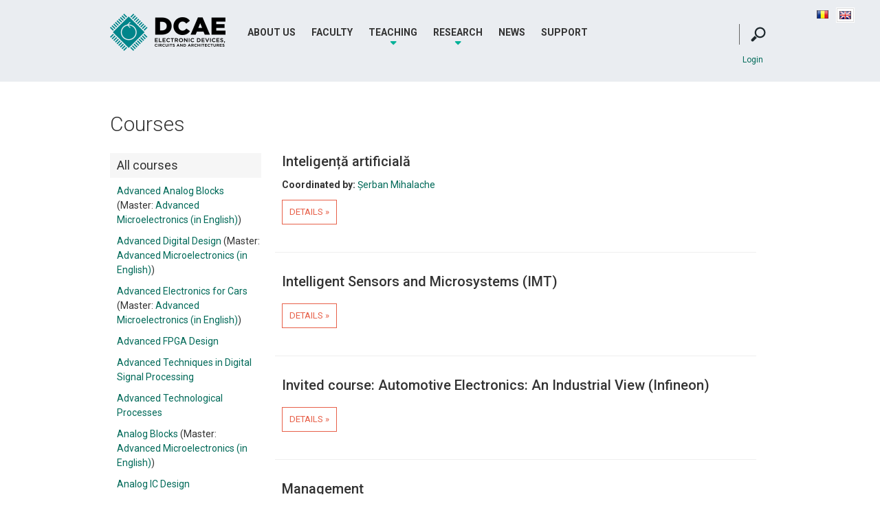

--- FILE ---
content_type: text/html; charset=utf-8
request_url: https://www.dcae.pub.ro/en/cursuri/?page=6
body_size: 5163
content:



<!DOCTYPE html>
<html dir="ltr" class="no-js" lang="en">
<!--[if lt IE 7]><html dir="ltr" class="no-js ie ie6 oldie" lang="en"><![endif]-->
<!--[if IE 7]><html dir="ltr" class="no-js ie ie7 oldie" lang="en"><![endif]-->
<!--[if IE 8]><html dir="ltr" class="no-js ie ie8 oldie" lang="en"><![endif]-->
<!--[if IE 9]><html dir="ltr" class="no-js ie" lang="en"><![endif]-->
	<head>
		<meta charset="utf-8">
		<meta http-equiv="X-UA-Compatible" content="IE=edge">
		
		<title>Courses | DCAE</title>
		<link rel="canonical" href="http://www.dcae.pub.ro/cursuri/">
		<meta name="robots" content="index, follow">

		<link rel="shortcut icon" href="https://www.dcae.pub.ro/favicon.ico">
		<!--[if lt IE 9]><script type="text/javascript" src="/static/js/ie.js"></script><![endif]-->
		<link href='https://fonts.googleapis.com/css?family=Roboto:400,300,300italic,400italic,500,500italic,700,700italic,900,900italic&subset=latin,latin-ext' rel='stylesheet' type='text/css'>
		<link rel="stylesheet" type="text/css" media="all" href="/static/css/s.css">
		<script src="//ajax.googleapis.com/ajax/libs/jquery/1.11.1/jquery.min.js"></script>
		<script type="text/javascript" src="/static/js/app.js"></script>
		<script type="text/javascript">
			var language = 'en';
			$(document).ready(function(){
				$('#language').find('a').each(function(){
					var ti = jQuery(this).attr('title');
					if (language == ti) {
							$('#language').find('a').removeClass('selected');
							$(this).addClass('selected');
						}
					$(this).on('click', function(e){
						e.preventDefault();
						$(this).removeClass('selected');
						$('#id_langform').find('#id_language').val(ti);
						$('body').find('#id_langform').submit();
						console.log('foo');
					});
				});
				var t = null;
			});
		</script>
		
		
	</head>
	<body class="courses">
		<div style="display: none;">
			<form id="id_langform" action="/en/i18n/setlang/" method="post">
				<div style='display:none'><input type='hidden' name='csrfmiddlewaretoken' value='GhxP5WmBJeZhNDBDYD6wZzJ0aFpJVnv1' /></div>
				<input name="next" type="hidden" value="/cursuri/">
				<input type="hidden" name="language" id="id_language">
			</form>
		</div>
		<div id="language">
			<a id="lang_ro" href="javascript:" title="ro" class="inlineblock flag ro selected"></a>
			<a id="lang_en" href="javascript:" title="en" class="inlineblock flag en"></a>
		</div>
		<header id="site_header">
			<div class="container clearfix">
				<a id="site_logo" href="/en/" class="ir" title="DCAE" style="background: url('/static/img/logo_en.png') no-repeat;">DCAE</a>
				
<nav id="site_menu" class="inlineblock">
	<ul id="menu">
		
			
				<li class="menuli inlineblock" id="menu_2">
					<a class="menua" href="http://www.dcae.pub.ro/despre/">About Us</a>
					
				</li>
			
		
			
				<li class="menuli inlineblock" id="menu_1">
					<a class="menua" href="http://www.dcae.pub.ro/membri/">Faculty</a>
					
				</li>
			
		
			
				<li class="menuli inlineblock" id="menu_9">
					<span class="menua">Teaching</span>
					
						<ul class="submenu">
							
								<li class="submenuli">
									<a class="submnenua" href="http://www.dcae.pub.ro/laboratoare/">Laboratories</a>
								</li>
							
								<li class="submenuli">
									<a class="submnenua" href="http://www.dcae.pub.ro/cursuri/">Courses</a>
								</li>
							
								<li class="submenuli">
									<a class="submnenua" href="http://www.dcae.pub.ro/master/">Master Programmes</a>
								</li>
							
								<li class="submenuli">
									<a class="submnenua" href="http://wiki.dcae.pub.ro/" rel="nofollow" target="_blank">Wikilabs</a>
								</li>
							
						</ul>
					
				</li>
			
		
			
				<li class="menuli inlineblock" id="menu_3">
					<span class="menua">Research</span>
					
						<ul class="submenu">
							
								<li class="submenuli">
									<a class="submnenua" href="http://www.dcae.pub.ro/proiecte/">Projects</a>
								</li>
							
								<li class="submenuli">
									<a class="submnenua" href="http://www.dcae.pub.ro/publicatii/">Publications</a>
								</li>
							
						</ul>
					
				</li>
			
		
			
		
			
		
			
		
			
		
			
				<li class="menuli inlineblock" id="menu_11">
					<a class="menua" href="http://www.dcae.pub.ro/anunturi/">News</a>
					
				</li>
			
		
			
		
			
		
			
				<li class="menuli inlineblock" id="menu_13">
					<a class="menua" href="http://suport.dcae.pub.ro/" target="_blank">Support</a>
					
				</li>
			
		
	</ul>
</nav>


				<div id="site_search">
					<div id="search">
						<form id="searchform" class="clearfix" method="get" action="/en/cautare/">
							<input name="q" id="id_search" class="left" size="40" placeholder="search">
							<input type="submit" id="search_submit" class="ir right" value="Search">
						</form>
					</div>
				</div>
			</div>
			<div class="container clearfix">
				<p id="userinfo" class="right">
					
						<a href="/en/membri/login/" class="darkgreen">Login</a>
					
				</p>
			</div>
		</header>
		
		<div class="page container clearfix">
			<h1 class="ga_title">Courses</h1>
			<div id="sidebar" class="left grid_4 alpha">
				<h3 id="sidebar_title" class="heading_bg">All courses</h3>
				
					<ul id="archives">
						
							<li class="archivesli">
								<a href="/cursuri/27/aab/">Advanced Analog Blocks</a> (Master: <a href="/master/1/am/">Advanced Microelectronics (in English)</a>)
							</li>
						
							<li class="archivesli">
								<a href="/cursuri/29/add/">Advanced Digital Design</a> (Master: <a href="/master/1/am/">Advanced Microelectronics (in English)</a>)
							</li>
						
							<li class="archivesli">
								<a href="/cursuri/87/aec/">Advanced Electronics for Cars</a> (Master: <a href="/master/1/am/">Advanced Microelectronics (in English)</a>)
							</li>
						
							<li class="archivesli">
								<a href="/cursuri/32/afpga/">Advanced FPGA Design</a>
							</li>
						
							<li class="archivesli">
								<a href="/cursuri/23/tapds/">Advanced Techniques in Digital Signal Processing</a>
							</li>
						
							<li class="archivesli">
								<a href="/cursuri/57/pta/">Advanced Technological Processes</a>
							</li>
						
							<li class="archivesli">
								<a href="/cursuri/28/ab/">Analog Blocks</a> (Master: <a href="/master/1/am/">Advanced Microelectronics (in English)</a>)
							</li>
						
							<li class="archivesli">
								<a href="/cursuri/54/pcia/">Analog IC Design</a>
							</li>
						
							<li class="archivesli">
								<a href="/cursuri/8/cia/">Analog Integrated Circuits</a>
							</li>
						
							<li class="archivesli">
								<a href="/cursuri/108/iaecv/">Artificial Intelligence Applied in Speech Forensics</a> (Master: <a href="/master/5/biosinf/">Multimedia Technologies in Biometrics and Information Security Applications (BIOSINF)</a>)
							</li>
						
							<li class="archivesli">
								<a href="/cursuri/112/iasi/">Artificial Intelligence for Embedded Systems</a> (Master: <a href="/master/5/biosinf/">Multimedia Technologies in Biometrics and Information Security Applications (BIOSINF)</a>)
							</li>
						
							<li class="archivesli">
								<a href="/cursuri/106/ia1scia/">Artificial Intelligence I: Classical Machine Learning Systems</a> (Master: <a href="/master/5/biosinf/">Multimedia Technologies in Biometrics and Information Security Applications (BIOSINF)</a>)
							</li>
						
							<li class="archivesli">
								<a href="/cursuri/107/ia2rnp/">Artificial Intelligence II: Deep Neural Networks</a> (Master: <a href="/master/5/biosinf/">Multimedia Technologies in Biometrics and Information Security Applications (BIOSINF)</a>)
							</li>
						
							<li class="archivesli">
								<a href="/cursuri/109/ia3tadsia/">Artificial Intelligence III: Advanced Techniques for Developing Machine Learning Systems</a> (Master: <a href="/master/5/biosinf/">Multimedia Technologies in Biometrics and Information Security Applications (BIOSINF)</a>)
							</li>
						
							<li class="archivesli">
								<a href="/cursuri/111/aeciav/">Audio-Video Forensics</a> (Master: <a href="/master/5/biosinf/">Multimedia Technologies in Biometrics and Information Security Applications (BIOSINF)</a>)
							</li>
						
							<li class="archivesli">
								<a href="/cursuri/33/aeiv/">Automotive Electronics: An Industrial View</a> (Master: <a href="/master/1/am/">Advanced Microelectronics (in English)</a>)
							</li>
						
							<li class="archivesli">
								<a href="/cursuri/84/as/">Automotive Sensors (Infineon)</a> (Master: <a href="/master/1/am/">Advanced Microelectronics (in English)</a>)
							</li>
						
							<li class="archivesli">
								<a href="/cursuri/7/cef/">Basic Electronic Circuits</a>
							</li>
						
							<li class="archivesli">
								<a href="/cursuri/91/bnbs/">Bazele nano-bio-științelor</a> (Master: <a href="/master/6/nbim/">Nano-Bio-Engineering and Environmental Management</a>)
							</li>
						
							<li class="archivesli">
								<a href="/cursuri/30/bionec/">Biodevices and Nano-Electronics of Cells</a>
							</li>
						
							<li class="archivesli">
								<a href="/cursuri/67/tbasvsb/">Biometric Technologies. Speech and Biological Signals Analysis</a> (Master: <a href="/master/5/biosinf/">Multimedia Technologies in Biometrics and Information Security Applications (BIOSINF)</a>)
							</li>
						
							<li class="archivesli">
								<a href="/cursuri/100/bs/">Biosenzori: de la sisteme compozitionale la aplicatii</a> (Master: <a href="/master/6/nbim/">Nano-Bio-Engineering and Environmental Management</a>)
							</li>
						
							<li class="archivesli">
								<a href="/cursuri/104/beibfet/">Biosenzori electronici integrati de tip Bio-FET</a> (Master: <a href="/master/6/nbim/">Nano-Bio-Engineering and Environmental Management</a>)
							</li>
						
							<li class="archivesli">
								<a href="/cursuri/35/cadicd/">CAD for Integrated Circuits Design</a> (Master: <a href="/master/1/am/">Advanced Microelectronics (in English)</a>)
							</li>
						
							<li class="archivesli">
								<a href="/cursuri/98/canbs/">Caracterizare avansata a nano-bio-structurilor si dispozitivelor aferente</a> (Master: <a href="/master/6/nbim/">Nano-Bio-Engineering and Environmental Management</a>)
							</li>
						
							<li class="archivesli">
								<a href="/cursuri/101/cset/">Celule solare si Electronica transparenta</a> (Master: <a href="/master/6/nbim/">Nano-Bio-Engineering and Environmental Management</a>)
							</li>
						
							<li class="archivesli">
								<a href="/cursuri/76/chwd/">Compilers for HW Designers</a> (Master: <a href="/master/2/aces/">Advanced Computing in Embedded Systems (in English)</a>)
							</li>
						
							<li class="archivesli">
								<a href="/cursuri/5/asc/">Computer Architecture</a>
							</li>
						
							<li class="archivesli">
								<a href="/cursuri/20/pclp1-curs/">Computer Programming</a>
							</li>
						
							<li class="archivesli">
								<a href="/cursuri/3/sda/">Data Structures and Algorithms</a>
							</li>
						
							<li class="archivesli">
								<a href="/cursuri/43/dtt/">Design for Testability and Testing</a>
							</li>
						
							<li class="archivesli">
								<a href="/cursuri/52/pccamsi/">Designing Circuits for Control and Power Microsystems and Smart Sensors</a>
							</li>
						
							<li class="archivesli">
								<a href="/cursuri/9/cid/">Digital Integrated Circuits</a>
							</li>
						
							<li class="archivesli">
								<a href="/cursuri/18/pds/">Digital Signal Processing</a>
							</li>
						
							<li class="archivesli">
								<a href="/cursuri/80/dsd_project/">Digital System Design: Project</a> (Master: <a href="/master/2/aces/">Advanced Computing in Embedded Systems (in English)</a>)
							</li>
						
							<li class="archivesli">
								<a href="/cursuri/40/dsd1/">Digital System Design Project1</a> (Master: <a href="/master/1/am/">Advanced Microelectronics (in English)</a>)
							</li>
						
							<li class="archivesli">
								<a href="/cursuri/41/dsd2/">Digital System Design Project2</a> (Master: <a href="/master/1/am/">Advanced Microelectronics (in English)</a>)
							</li>
						
							<li class="archivesli">
								<a href="/cursuri/93/detn/">Dispozitive electronice in tehnologii nanometrice</a> (Master: <a href="/master/6/nbim/">Nano-Bio-Engineering and Environmental Management</a>)
							</li>
						
							<li class="archivesli">
								<a href="/cursuri/75/dc/">Distributed and High Performance Computing</a> (Master: <a href="/master/2/aces/">Advanced Computing in Embedded Systems (in English)</a>)
							</li>
						
							<li class="archivesli">
								<a href="/cursuri/97/eo/">Electronica Organica</a> (Master: <a href="/master/6/nbim/">Nano-Bio-Engineering and Environmental Management</a>)
							</li>
						
							<li class="archivesli">
								<a href="/cursuri/95/esev/">Electronică sustenabila - electronica verde</a> (Master: <a href="/master/6/nbim/">Nano-Bio-Engineering and Environmental Management</a>)
							</li>
						
							<li class="archivesli">
								<a href="/cursuri/79/de/">Electronic Devices</a>
							</li>
						
							<li class="archivesli">
								<a href="/cursuri/36/ce_aero/">Electronics Circuits</a>
							</li>
						
							<li class="archivesli">
								<a href="/cursuri/82/mec/">Forensic Expertise Methodology</a> (Master: <a href="/master/5/biosinf/">Multimedia Technologies in Biometrics and Information Security Applications (BIOSINF)</a>)
							</li>
						
							<li class="archivesli">
								<a href="/cursuri/44/elf/">Functional Electronics</a> (Master: <a href="/master/3/ms/">Microsystems</a>)
							</li>
						
							<li class="archivesli">
								<a href="/cursuri/90/fds/">Functions of Semiconductor Devices</a> (Master: <a href="/master/4/mn/">Microelectronics and Nanoelectronics</a>)
							</li>
						
							<li class="archivesli">
								<a href="/cursuri/105/fundamentals-quantum-computing/">Fundamentals of Quantum Computing</a> (Master: <a href="/master/2/aces/">Advanced Computing in Embedded Systems (in English)</a>)
							</li>
						
							<li class="archivesli">
								<a href="/cursuri/99/ibm/">Instrumentatie bio-medicala</a> (Master: <a href="/master/6/nbim/">Nano-Bio-Engineering and Environmental Management</a>)
							</li>
						
							<li class="archivesli">
								<a href="/cursuri/10/cijtmp/">Integrated Low Voltage and Low Power Circuits </a>
							</li>
						
							<li class="archivesli">
								<a href="/cursuri/46/irprj/">Integrating Research Project</a> (Master: <a href="/master/1/am/">Advanced Microelectronics (in English)</a>)
							</li>
						
							<li class="archivesli">
								<a href="/cursuri/113/ia/">Inteligență artificială</a>
							</li>
						
							<li class="archivesli">
								<a href="/cursuri/63/senzi/">Intelligent Sensors and Microsystems (IMT)</a>
							</li>
						
							<li class="archivesli">
								<a href="/cursuri/31/aeaiv/">Invited course: Automotive Electronics: An Industrial View (Infineon)</a>
							</li>
						
							<li class="archivesli">
								<a href="/cursuri/14/manag/">Management</a>
							</li>
						
							<li class="archivesli">
								<a href="/cursuri/88/mmp/">Management of Microelectronics Projects</a> (Master: <a href="/master/1/am/">Advanced Microelectronics (in English)</a>)
							</li>
						
							<li class="archivesli">
								<a href="/cursuri/103/mrd/">Managementul reciclarii deseurilor</a> (Master: <a href="/master/6/nbim/">Nano-Bio-Engineering and Environmental Management</a>)
							</li>
						
							<li class="archivesli">
								<a href="/cursuri/48/mec/">Methodology Forensic Expertise</a>
							</li>
						
							<li class="archivesli">
								<a href="/cursuri/38/cmn_cmos/">Micro and Nano CMOS Circuits and BiCMOS for Microsystems</a>
							</li>
						
							<li class="archivesli">
								<a href="/cursuri/51/mnam/">Micro and Nanotechnology Applied to Medicine</a>
							</li>
						
							<li class="archivesli">
								<a href="/cursuri/15/microc/">Microcontrollers</a>
							</li>
						
							<li class="archivesli">
								<a href="/cursuri/50/mes/">Microcontrollers and Embedded Systems</a> (Master: <a href="/master/1/am/">Advanced Microelectronics (in English)</a>)
							</li>
						
							<li class="archivesli">
								<a href="/cursuri/74/mes_aces/">Microcontrollers and Embedded Systems</a> (Master: <a href="/master/2/aces/">Advanced Computing in Embedded Systems (in English)</a>)
							</li>
						
							<li class="archivesli">
								<a href="/cursuri/25/tmicro/">Microelectronic Technologies</a>
							</li>
						
							<li class="archivesli">
								<a href="/cursuri/37/cmmns/">Microphysical Characterization of Micro- and Nanostructures (IMT)</a>
							</li>
						
							<li class="archivesli">
								<a href="/cursuri/4/amp/">Microprocessor Architecture</a>
							</li>
						
							<li class="archivesli">
								<a href="/cursuri/16/microsz/">Microsensors</a>
							</li>
						
							<li class="archivesli">
								<a href="/cursuri/94/mnpemo/">Micro- si nanomateriale cu proprietati electrice, magnetice si optice</a> (Master: <a href="/master/6/nbim/">Nano-Bio-Engineering and Environmental Management</a>)
							</li>
						
							<li class="archivesli">
								<a href="/cursuri/66/strm/">Microsystems Structure</a>
							</li>
						
							<li class="archivesli">
								<a href="/cursuri/47/mcemi/">Modeling and Experimental Characterization of Integrated Microstructures</a>
							</li>
						
							<li class="archivesli">
								<a href="/cursuri/49/msdptm/">Modeling and Simulation of Devices and Processes for Microsystems</a>
							</li>
						
							<li class="archivesli">
								<a href="/cursuri/78/mcma/">Modeling of active microelectronic devices</a>
							</li>
						
							<li class="archivesli">
								<a href="/cursuri/39/dnano/">Nanoelectronics Devices</a>
							</li>
						
							<li class="archivesli">
								<a href="/cursuri/2/pclp2-curs/">Object Oriented Programming</a>
							</li>
						
							<li class="archivesli">
								<a href="/cursuri/70/os/">Operating Systems</a> (Master: <a href="/master/2/aces/">Advanced Computing in Embedded Systems (in English)</a>)
							</li>
						
							<li class="archivesli">
								<a href="/cursuri/71/parcomp/">Parallel Computing</a> (Master: <a href="/master/2/aces/">Advanced Computing in Embedded Systems (in English)</a>)
							</li>
						
							<li class="archivesli">
								<a href="/cursuri/72/pao/">Performance Analysis and Optimization</a> (Master: <a href="/master/2/aces/">Advanced Computing in Embedded Systems (in English)</a>)
							</li>
						
							<li class="archivesli">
								<a href="/cursuri/85/pec/">Power Electronic Circuits</a> (Master: <a href="/master/1/am/">Advanced Microelectronics (in English)</a>)
							</li>
						
							<li class="archivesli">
								<a href="/cursuri/11/dsp/">Power Semiconductor Devices</a>
							</li>
						
							<li class="archivesli">
								<a href="/cursuri/42/dspms/">Power Semiconductors Devices, for Microsystems</a>
							</li>
						
							<li class="archivesli">
								<a href="/cursuri/69/rcomp/">Reconfigurable Computing</a> (Master: <a href="/master/2/aces/">Advanced Computing in Embedded Systems (in English)</a>)
							</li>
						
							<li class="archivesli">
								<a href="/cursuri/83/reasearch_s1_am/">Research Activity and Practical Work S1</a> (Master: <a href="/master/1/am/">Advanced Microelectronics (in English)</a>)
							</li>
						
							<li class="archivesli">
								<a href="/cursuri/86/research_s2_am/">Research Activity and Practical Work S2</a> (Master: <a href="/master/1/am/">Advanced Microelectronics (in English)</a>)
							</li>
						
							<li class="archivesli">
								<a href="/cursuri/89/research_s3_am/">Research Activity and Practical Work S3</a> (Master: <a href="/master/1/am/">Advanced Microelectronics (in English)</a>)
							</li>
						
							<li class="archivesli">
								<a href="/cursuri/58/rficd/">RF IC Design</a> (Master: <a href="/master/1/am/">Advanced Microelectronics (in English)</a>)
							</li>
						
							<li class="archivesli">
								<a href="/cursuri/59/rfmems/">RF Micro Electromechanical Systems</a>
							</li>
						
							<li class="archivesli">
								<a href="/cursuri/110/src/">Security in Computer Networks</a> (Master: <a href="/master/5/biosinf/">Multimedia Technologies in Biometrics and Information Security Applications (BIOSINF)</a>)
							</li>
						
							<li class="archivesli">
								<a href="/cursuri/96/sioe/">Semiconductori si izolatori organici pentru electronica</a> (Master: <a href="/master/6/nbim/">Nano-Bio-Engineering and Environmental Management</a>)
							</li>
						
							<li class="archivesli">
								<a href="/cursuri/21/sccs/">Sensors and Signal Conditioning Circuits</a>
							</li>
						
							<li class="archivesli">
								<a href="/cursuri/60/scbn/">Simulation and Characterization of Biosystems and Nanosystems</a>
							</li>
						
							<li class="archivesli">
								<a href="/cursuri/62/sdpemi/">Simulation Devices and Electronic Processes in Integrated Microsystems </a>
							</li>
						
							<li class="archivesli">
								<a href="/cursuri/73/sdpt/">Software Development Process and Testing</a> (Master: <a href="/master/2/aces/">Advanced Computing in Embedded Systems (in English)</a>)
							</li>
						
							<li class="archivesli">
								<a href="/cursuri/12/ism/">Software Tools for Microelectronics</a>
							</li>
						
							<li class="archivesli">
								<a href="/cursuri/34/aspd/">Special Topics in Analog and Smart Power Design (Infineon)</a>
							</li>
						
							<li class="archivesli">
								<a href="/cursuri/17/mspice/">SPICE Models of Electronic Components</a>
							</li>
						
							<li class="archivesli">
								<a href="/cursuri/92/smnbe/">Știința materialelor și nanomaterialelor / Bazele electronicii</a> (Master: <a href="/master/6/nbim/">Nano-Bio-Engineering and Environmental Management</a>)
							</li>
						
							<li class="archivesli">
								<a href="/cursuri/6/btm/">Technological Bases of Microelectronics</a>
							</li>
						
							<li class="archivesli">
								<a href="/cursuri/102/tfs/">Tehnici de functionalizare a suprafetelor</a> (Master: <a href="/master/6/nbim/">Nano-Bio-Engineering and Environmental Management</a>)
							</li>
						
							<li class="archivesli">
								<a href="/cursuri/24/tdsci/">Testing Semiconductor Devices and Integrated Circuits</a>
							</li>
						
							<li class="archivesli">
								<a href="/cursuri/65/stestm/">Test Systems in Microelectronics</a>
							</li>
						
							<li class="archivesli">
								<a href="/cursuri/13/ivse/">Virtual Instrumentation for Electronics</a>
							</li>
						
							<li class="archivesli">
								<a href="/cursuri/26/tpsvlsi/">VLSI Design Techniques</a>
							</li>
						
							<li class="archivesli">
								<a href="/cursuri/45/icvsi/">Voice Communication Interfaces with Intelligent Systems</a> (Master: <a href="/master/5/biosinf/">Multimedia Technologies in Biometrics and Information Security Applications (BIOSINF)</a>)
							</li>
						
							<li class="archivesli">
								<a href="/cursuri/77/wsnit/">Wireless Sensor Networks and the Internet of Things</a> (Master: <a href="/master/2/aces/">Advanced Computing in Embedded Systems (in English)</a>)
							</li>
						
					</ul>
				
			</div>
			<div id="main" class="right grid_12 omega">
				
					
					<div id="announcement_list">
						
							<article class="article_listing clearfix">
								<div class="al_text_no_img">
									<h2 class="al_title"><a href="/cursuri/113/ia/">Inteligență artificială</a></h2>
									<section class="al_summary">
										
										
											<p><b>Coordinated by: </b><a href="/membri/55/mihalache_serban/" class="darkgreen">Șerban Mihalache</a></p>
										
										
										
										<p><a class="als_details salmon" href="/cursuri/113/ia/">Details &raquo;</a></p>
									</section>
								</div>
							</article>
						
							<article class="article_listing clearfix">
								<div class="al_text_no_img">
									<h2 class="al_title"><a href="/cursuri/63/senzi/">Intelligent Sensors and Microsystems (IMT)</a></h2>
									<section class="al_summary">
										
										
										
										
										<p><a class="als_details salmon" href="/cursuri/63/senzi/">Details &raquo;</a></p>
									</section>
								</div>
							</article>
						
							<article class="article_listing clearfix">
								<div class="al_text_no_img">
									<h2 class="al_title"><a href="/cursuri/31/aeaiv/">Invited course: Automotive Electronics: An Industrial View (Infineon)</a></h2>
									<section class="al_summary">
										
										
										
										
										<p><a class="als_details salmon" href="/cursuri/31/aeaiv/">Details &raquo;</a></p>
									</section>
								</div>
							</article>
						
							<article class="article_listing clearfix">
								<div class="al_text_no_img">
									<h2 class="al_title"><a href="/cursuri/14/manag/">Management</a></h2>
									<section class="al_summary">
										
										
											<p><b>Coordinated by: </b></p>
										
										
										
										<p><a class="als_details salmon" href="/cursuri/14/manag/">Details &raquo;</a></p>
									</section>
								</div>
							</article>
						
							<article class="article_listing clearfix">
								<div class="al_text_no_img">
									<h2 class="al_title"><a href="/cursuri/88/mmp/">Management of Microelectronics Projects</a></h2>
									<section class="al_summary">
										<p><b>Master: </b><a href="/master/1/am/" class="darkgreen">Advanced Microelectronics (in English)</a></p>
										
										
										
										<p><a class="als_details salmon" href="/cursuri/88/mmp/">Details &raquo;</a></p>
									</section>
								</div>
							</article>
						
							<article class="article_listing clearfix">
								<div class="al_text_no_img">
									<h2 class="al_title"><a href="/cursuri/103/mrd/">Managementul reciclarii deseurilor</a></h2>
									<section class="al_summary">
										<p><b>Master: </b><a href="/master/6/nbim/" class="darkgreen">Nano-Bio-Engineering and Environmental Management</a></p>
										
										
										
										<p><a class="als_details salmon" href="/cursuri/103/mrd/">Details &raquo;</a></p>
									</section>
								</div>
							</article>
						
							<article class="article_listing clearfix">
								<div class="al_text_no_img">
									<h2 class="al_title"><a href="/cursuri/48/mec/">Methodology Forensic Expertise</a></h2>
									<section class="al_summary">
										
										
										
										
										<p><a class="als_details salmon" href="/cursuri/48/mec/">Details &raquo;</a></p>
									</section>
								</div>
							</article>
						
							<article class="article_listing clearfix">
								<div class="al_text_no_img">
									<h2 class="al_title"><a href="/cursuri/38/cmn_cmos/">Micro and Nano CMOS Circuits and BiCMOS for Microsystems</a></h2>
									<section class="al_summary">
										
										
											<p><b>Coordinated by: </b><a href="/membri/20/brezeanu_gheorghe/" class="darkgreen">Gheorghe Brezeanu</a></p>
										
										
										
										<p><a class="als_details salmon" href="/cursuri/38/cmn_cmos/">Details &raquo;</a></p>
									</section>
								</div>
							</article>
						
							<article class="article_listing clearfix">
								<div class="al_text_no_img">
									<h2 class="al_title"><a href="/cursuri/51/mnam/">Micro and Nanotechnology Applied to Medicine</a></h2>
									<section class="al_summary">
										
										
										
										
										<p><a class="als_details salmon" href="/cursuri/51/mnam/">Details &raquo;</a></p>
									</section>
								</div>
							</article>
						
							<article class="article_listing clearfix">
								<div class="al_text_no_img">
									<h2 class="al_title"><a href="/cursuri/15/microc/">Microcontrollers</a></h2>
									<section class="al_summary">
										
										
											<p><b>Coordinated by: </b><a href="/membri/9/burileanu_corneliu/" class="darkgreen">Corneliu Burileanu</a>, <a href="/membri/25/cucu_horia/" class="darkgreen">Horia Cucu</a></p>
										
										
										<p><a href="http://speed.pub.ro/academic/microcontrollers" class="salmon">Course materials</a></p>
										<p><a class="als_details salmon" href="/cursuri/15/microc/">Details &raquo;</a></p>
									</section>
								</div>
							</article>
						
					</div>
					
			<p id="pagination">
	
				<a class="salmon" href="?page=5">«</a>
	
	
		
			
				<a class="salmon" href="?page=1">1</a>
			
		
	
		
			
				<a class="salmon" href="?page=2">2</a>
			
		
	
		
			
				<a class="salmon" href="?page=3">3</a>
			
		
	
		
			
				<a class="salmon" href="?page=4">4</a>
			
		
	
		
			
				<a class="salmon" href="?page=5">5</a>
			
		
	
		
			
				<span>6</span>
			
		
	
		
			
				<a class="salmon" href="?page=7">7</a>
			
		
	
		
			
				<a class="salmon" href="?page=8">8</a>
			
		
	
		
			
				<a class="salmon" href="?page=9">9</a>
			
		
	
		
			
				<a class="salmon" href="?page=10">10</a>
			
		
	
		
			
				<a class="salmon" href="?page=11">11</a>
			
		
	
	
				<a class="salmon" href="?page=7">»</a>
	
			</p>


				
			</div>
		</div>

		<footer id="site_footer">
			<div class="container clearfix">
				<p id="footer_links" style="background: url('/static/img/polielectro_en.png') no-repeat;">
					<a href="http://www.upb.ro/" id="pub_link" class="ir inlineblock" target="_blank">Universitatea Politehnica Bucuresti</a>
					<a href="http://www.electronica.pub.ro/" id="electro_link" class="ir inlineblock" target="_blank">Facultatea de Electronica, Telecomunicatii si Tehnologia Informatiei</a>
					<a href="/en/" id="dcae_link" class="ir inlineblock" style="background: url('/static/img/dcae_en.png') no-repeat;">Dispozitive, Circuite si Arhitecturi Electonice</a>
				</p>
				<p id="credits">&copy; 2014. All rights reserved, DCAE Department - Faculty of Electronics, Telecommunications and Information Technology - University "Politehnica" of Bucharest</p>
			</div>
		</footer>
		
		
	</body>
</html>


--- FILE ---
content_type: text/css
request_url: https://www.dcae.pub.ro/static/css/s.css
body_size: 4414
content:
/*
 * ============================================================================
 * 1. Reset & Tags
 * ============================================================================
 * */
html, body, div, header, nav, main, footer, article, section, aside, table,
caption, colgroup, col, tbody, thead, tfoot, tr, td, th, form, fieldset,
legend, label, input, button, select, datalist, optgroup, option, textarea,
keygen, output, progress, meter, h1, h2, h3, h4, h5, h6, pre, blockquote, p,
ol, ul, li, dl, dt, dd, noscript, address, figure, figcaption, details,
summary, menuitem, menu, a, em, strong, small, s, cite, q, dfn, abbr, time,
code, var, samp, kbd, sub, sup, i, b, u, mark, ruby, rt, rp, bdi, bdo, span,
hr, br, wbr, ins, del, img, iframe, embed, object, video, audio, track, canvas,
map, area, svg, math {
	margin: 0;
	padding: 0;
	border: 0;
	font-size: 100%;
	*font-size: 100%;
	font: inherit;
	vertical-align: baseline;
	word-wrap: break-word;
	background: transparent;
	color: inherit;
	outline: 0;
	-moz-transition: all 0s ease-out;
	-webkit-transition: all 0s ease-out;
	-o-transition: all 0s ease-out;
	transition: all 0s ease-out;
}

html {
	min-height: 100%;
	font-family: sans-serif;
	-webkit-text-size-adjust: 100%;
	-ms-text-size-adjust: 100%;
	background: #fff;
	color: #333;
}

section, nav, article, aside, header, footer, main, figure, figcaption,
details, menu {
	display: block;
}

canvas, embed, audio, video, progress {
	display: inline-block;
	*display: inline;
	*zoom: 1;
}

input, button, label, select, optgroup, option, img {
	vertical-align: middle;
}

ol, ul {
	list-style: none;
}

blockquote, q {
	quotes: none;
}

blockquote:before, blockquote:after, q:before, q:after {
	content: '';
	content: none;
}

table {
	border-collapse: collapse;
	border-spacing: 0;
}

caption, th {
	text-align: left;
}

audio:not([controls]) {
	display: none;
	height: 0;
}

a {
	text-decoration: none;
}

a:active, a:hover, a:focus {
	outline: 0;
}

img {
	max-width: 100%;
	height: auto;
	-ms-interpolation-mode: bicubic;
}

b, strong, optgroup, var, .bold {
	font-weight: bold;
}

em, i, cite, address, dfn, var, .italic {
	font-style: italic;
}

small {
	font-size: 80%;
}

sub, sup {
	position: relative;
	font-size: 75%;
	line-height: 0;
}

sup {
	top: -0.5em;
}

sub {
	bottom: -0.25em;
}

abbr[title], dfn[title] {
	border-bottom: 1px dotted;
	cursor: help;
}

pre {
	overflow: auto;
}

pre, code, samp, output, kbd, command {
	font-family: monospace, monospace;
	font-size: 1em;
}

hr {
	-moz-box-sizing: content-box;
	box-sizing: content-box;
	height: 0;
}

del {
	text-decoration: line-through;
}

mark {
	background: #ff0;
	color: #000;
}

[hidden], template {
	display: none;
}

svg:not(:root) {
	overflow: hidden;
}

textarea {
	vertical-align: top;
	overflow: auto;
	resize: vertical;
}

button {
	overflow: visible;
}

button, select {
	text-transform: none;
}

button, html input[type="button"], input[type="reset"], input[type="submit"] {
	-webkit-appearance: button;
	cursor: pointer;
}

button[disabled], html input[disabled] {
	cursor: default;
}

button::-moz-focus-inner, input::-moz-focus-inner {
	border: 0;
	padding: 0;
}

input {
	line-height: normal;
}

input[type="checkbox"], input[type="radio"] {
	box-sizing: border-box;
	padding: 0;
}

input[type="number"]::-webkit-inner-spin-button,
input[type="number"]::-webkit-outer-spin-button {
	height: auto;
}

input[type="search"] {
	-webkit-appearance: textfield;
	-moz-box-sizing: content-box;
	-webkit-box-sizing: content-box;
	box-sizing: content-box;
}

input[type="search"]::-webkit-search-cancel-button,
input[type="search"]::-webkit-search-decoration {
	-webkit-appearance: none;
}

hr {
	height: 8px;
	margin: 10px 0 20px;
	background: #f6f6f6;
}

select {
	border: 1px solid #eee;
	margin: 3px 0;
	padding: 3px 10px;
	outline: 2px solid #eee;
}

select[multiple] {
	max-height: 200px;
	overflow: auto;
}

input[type="text"],
input[type="email"],
input[type="password"] {
	border: 1px solid #ddd;
	margin: 3px 0;
	padding: 3px 10px;
	outline: 2px solid #eee;
}
input[type="text"]:focus {
	outline: 2px solid #00868b;
}

input[type="checkbox"] {
	margin-right: 5px;
}

label {
	cursor: pointer;
}

article ul {
	list-style: square;
	padding-left: 2em;
}

article ol {
	list-style: decimal;
	padding-left: 2em;
}

article blockquote {
	margin: 0.75em;
	padding: 0.75em;
	border-left: 4px solid #ddd;
}

::selection, ::-moz-selection {
	background: #00868b;
	color: #fff;
}

/*
 * ============================================================================
 * 2. Generic classes
 * ============================================================================
 * */
.left {
	float: left;
}

.right {
	float: right;
}

.left,
.right {
	width: auto;
	display: inline;
}

.clear {
	display: block;
	visibility: hidden;
	width: 0;
	height: 0;
	overflow: hidden;
	clear: both;
}

.clearfix {
	*zoom: 1;
}

.clearfix:before,
.clearfix:after {
	display: table;
	line-height: 0;
	content: "";
}

.clearfix:after {
	clear: both;
}

.hide {
	width: 1px;
	height: 1px;
	margin: -1px;
	padding: 0;
	border: 0;
	overflow: hidden;
	position: absolute;
	top: -9999px;
	left: -9999px;
}

.shown {
	width: auto;
	height: auto;
	margin: auto;
	padding: 0;
	overflow: visible;
	position: static;
}

.hidden {
	display: none !important;
	visibility: hidden;
}

.ir {
	display: block;
	border: 0;
	text-indent: -999em;
	overflow: hidden;
	background-color: transparent;
	background-repeat: no-repeat;
	text-align: left;
	direction: ltr;
}

.inlineblock {
	display: inline-block;
	*display: inline;
	*zoom: 1;
}

.alignright {
	float: right;
	margin: 0 0 1.5em 1.5em;
}

.alignleft {
	float: left;
	margin: 0 1.5em 1.5em 0;
}

.aligncenter {
	display: block;
	margin: 1.5em auto;
}

.salmon, .required, .ljserror {
	color: #e76049 !important;
}

.darkgreen {
	color: #006a59;
}

.underline {
	text-decoration: underline;
}

.smaller {
	font-size: 12px !important;
	color: #666;
}

.jserror {
	outline: 2px solid #e76049 !important;
}

.allcaps {
	text-transform: uppercase;
}

.gray {
	color: #6c7a7f;
}

.smaller {
	font-size: 13px;
}




/*
 * ============================================================================
 * 3. Grid
 * ============================================================================
 * */
.container {
	width: 960px;
	margin: 0 auto;
}

.grid_1, .grid_2, .grid_3, .grid_4, .grid_5, .grid_6, .grid_7, .grid_8,
.grid_9, .grid_10, .grid_11, .grid_12, .grid_13, .grid_14, .grid_15, .grid_16 {
	display: inline;
	float: left;
	margin-left: 10px;
	margin-right: 10px;
}

.grid_1 { width: 40px; }
.grid_2 { width: 100px; }
.grid_3 { width: 160px; }
.grid_4 { width: 220px; }
.grid_5 { width: 280px; }
.grid_6 { width: 340px; }
.grid_7 { width: 400px; }
.grid_8 { width: 460px;}
.grid_9 { width: 520px; }
.grid_10 { width: 580px; }
.grid_11 { width: 640px; }
.grid_12 { width: 700px; }
.grid_13 { width: 760px; }
.grid_14 { width: 820px; }
.grid_15 { width: 880px; }
.grid_16 { width: 940px; }

.alpha { margin-left: 0; }
.omega { margin-right: 0; }

/*
 * ============================================================================
 * 4. Components
 * ============================================================================
 * */

body {
	font-family: 'Roboto', sans-serif;
	line-height: 1.5em;
}

/* HEADER */

#site_header {
	background: #eaedf1;
	position: relative;
	padding: 20px 0;
}

#site_logo {
	float: left;
	width: 170px;
	height: 55px;
}

#site_menu {
	float: left;
	width: 700px;
	margin: 0 20px;
	font-weight: bold;
	font-size: 14px;
	text-transform: uppercase;
	position: relative;
	top: 15px;
}

.menuli {
	margin: 0 5px;
	padding: 0 5px;
	position: relative;
}

.menua {
	display: block;
}

.menua:hover {
	color: #00b198;
}

.submenu {
	display: none;
	position: absolute;
	left: 0;
	top: 20px;
	padding: 5px 0;
	width: 200px;
	background: #fff;
	z-index: 1;
}

.menuli:hover > .submenu,
.submenu:hover {
	display: block;
}

.menuli .menua:after {
	content: '';
	display: block;
	position: absolute;
	top: 25px;
	left: 50%;
	width: 10px;
	height: 6px;
	margin-left: -5px;
	background: url('../img/dropdown.png') no-repeat;
}

.menuli > .menua:only-child:after {
	display: none;
}

.submnenua {
	display: block;
	background: url('../img/dot.png') no-repeat 5px center;
	padding: 5px 10px;
	text-indent: 15px;
}

.submnenua:hover {
	color; #fff;
	background: #00b198 url('../img/dot_white.png') no-repeat 5px center;
}

#site_search {
	width: 44px;
	float: right;
	border-left: 1px solid #666;
	background: url('../img/search.png') no-repeat 16px center;
	position: relative;
	height: 30px;
	cursor: pointer;
	top: 15px;
}

#site_search:hover {
	background: #eaedf1 url('../img/search.png') no-repeat 16px center;
}

#search {
	display: none;
	position: absolute;
	top: 30px;
	right: 0;
	width: 240px;
	height: 30px;
	background: #eaedf1;
	padding: 20px 10px 10px;
}

#site_search:hover #search,
#search:hover {
	display: block;
}

#id_search {
	width: 200px;
	display: inline;
	border-bottom: 1px dotted #999;
}

#search_submit {
	display: inline;
	width: 22px;
	height: 22px;
	background: url('../img/search.png') no-repeat right center;
	margin-left: 5px;
}

#language {
	position: absolute;
	right: 10px;
	top: 10px;
	line-height: 24px;
	height: 30px;
	width: 90px;
	z-index: 1;
}

#language .flag {
	width: 17px;
	height: 12px;
	margin: 2px 2px 2px 5px;
	padding: 3px;

	display: inline-block;
	*display: inline;
	*zoom: 1;
	text-indent: -999em;
	overflow: hidden;
	background-color: transparent;
	background-repeat: no-repeat;
	background-position: center center;
	text-align: left;
	direction: ltr;
}

#language .flag.en {
	background-image: url('../img/en.png');
}

#language .flag.ro {
	background-image: url('../img/ro.png') ;
}

#language .flag.selected {
	margin: 0 0 0 3px;
	border: 1px solid #ddd;
	background-color: #fff;
	outline: 1px solid #fff;
}

#userinfo {
	font-size: 12px;
	margin-right: 10px;
}

#userinfo span {
	margin: 0 5px;
}

/* FOOTER */
#site_footer {
	padding-top: 60px;
	background: #fff;
}

#footer_links {
	height: 50px;
}

#pub_link {
	width: 570px;
	height: 50px;
}

#electro_link {
	width: 210px;
	height: 50px;
}

#dcae_link {
	width: 141px;
	height: 55px;
	margin-left: 30px;
}

#credits {
	margin: 10px 0;
	color: #999;
	text-align: center;
}

/* Homepage */
#home_top {
	min-height: 478px;
}

#ht_intro {
	padding: 20px 0;
	width: 460px;
}

#hti_logo {
	margin: 20px 0;
}

#hti_title {
	font-weight: 900;
	color: #fff;
	font-size: 36px;
	line-height: 1.2;
	margin-bottom: 0.5em;
}

#hti_text {
	color: #fff;
	font-size: 17px;
	font-weigth: 300;
}

#hti_text p {
	margin-bottom: 1.5em;
}

#hti_link {
	display: inline-block;
	font-weight: 700;
	color: #fff;
	background: #e76049;
	padding: 10px;
	position: relative;
}

#htil_span {
	position: absolute;
	right: -39px;
	top: 0;
	display: block;
	background: #d85640;
	width: 40px;
	height: 44px;
	line-height: 44px;
	font-size: 18px;
	text-align: center;
}

#home_center {
	background: #eaedf2;
	padding: 40px 0;
}

#hc_heading {
	color: #69777e;
	font-weight: 900;
	font-size: 30px;
	margin-bottom: 20px;
}

.hcd_title {
	color: #69777e;
	padding: 50px 10px 0;
	border-left: 8px solid #d0d5da;
	text-transform: uppercase;
	font-size: 14px;
	font-weight: 700;
	margin-bottom: 10px;
}

#hcs_title {
	background: url('../img/programs.png') no-repeat 10px 0;
}

#hcf_title {
	background: url('../img/faculty.png') no-repeat 10px 0;
}

#hcr_title {
	background: url('../img/resources.png') no-repeat 10px 0;
}

#hcn_title {
	background: url('../img/news.png') no-repeat 10px 0;
}

.hcdu_li {
	padding: 10px 10px 10px 18px;
	border-top: 1px solid #ccc;
}

.hcdu_li:hover {
	background: #fff url('../img/calendar_next.png') no-repeat 5px 13px;
}

.hcdu_lia {
	font-weight: 700;
	display: block;
}

.hcdm,
#hcn_ul a:hover,
.hcru_li a {
	color: #006a59;
}

.hcdulip {
	font-weight: 300;
	font-size: 12px;
}

.hcdulip a {
	padding: 0 5px;
}

.hcdulip a:first-child {
	padding-left: 0;
}

#hcn_ul, #hcr_ul {
	padding-left: 20px;
	font-size: 14px;
	line-height: 18px;
}

#hcn_ul li, .hcru_li {
	margin-bottom: 10px;
}

.hcn_d {
	color: #888;
}

#hcn_ul a:hover {

}

#home_bottom {
	padding-top: 20px;
}

.hw_title {
	font-weight: 700;
	font-size: 18px;
	line-height: 2;
	margin-bottom: 10px;
}


#hbc_wrapper {
	position: relative;
	background: #eaedf2;
}

#hbc_contact {
	position: relative;
	width: 248px;
	height: 196px;
	padding: 28px 16px;
}

#hbc_info {
	position: absolute;
	width: 248px;
	height: 196px;
	padding: 28px 16px;
	background: #fff;
	background: rgba(255, 255, 255, 0.8);
	display: none;
	z-index: 1;
	color: #000;
	font-size: 14px;
}

#hbc_info p{
	margin-bottom: 10px;
}

#hc_studies ul {
	padding-left: 20px;
	font-size: 14px;
	line-height: 18px;
}


.page {
	padding: 50px 0;
}

.generic_article {
	font-size: 14px;
	line-height: 1.5em;
	fonr-weight: 300;
}

.generic_article a,
#sidebar a {
	color: #006a59;
}

.ga_title {
	font-weight: 300;
	font-size: 30px;
	margin-bottom: 1em;
}

.ga_content p,
.ga_content ul,
.ga_content ol,
.article_text p,
.article_text ul,
.article_text ol {
	font-size: 14px;
	line-height: 1.5em;
	margin-bottom: 1.5em;
}

.ga_content h2,
.ga_content h3,
.m_heading {
	font-size: 18px;
	border-bottom: 8px solid #f6f6f6;
	line-height: 1.5em;
	margin-top: 1.5em;
	margin-bottom: 0.5em;
	color: #888;
}

.heading_bg {
	font-size: 18px;
	line-height: 2em;
	margin-bottom: 0.5em;
	background: #f6f6f6;
	padding-left: 10px;
}


#sidebar p,
#sidebar ul,
#sidebar ol {
	font-size: 14px;
	line-height: 1.5em;
	margin-bottom: 1em;
	padding-left: 10px;
}

#sidebar ul ul,
#sidebar ul p {
	padding-left: 0;
}

.archivesy {
	margin-bottom: 0 !important;
}

.article_listing {
	margin-top: 30px;
	border-bottom: 1px solid #eee;
	padding-bottom: 30px;
}

.al_text {
	width: 440px;
}

.al_text_search {
	width: 700px;
}

.al_text_no_img {
	padding-left: 10px;
}

.al_summary {
	font-size:14px;
}

.als_details {
	display: inline-block;
	margin: 10px 0;
	padding: 5px 10px;
	font-size: 13px;
	text-transform: uppercase;
	border: 1px solid #e76049;
}

.al_title {
	font-weight: 500;
	font-size: 20px;
}

.al_title span {
	font-size: 14px;
}

.alt_title {
	font-weight: 500;
}

.als_event {
	text-transform: uppercase;
	font-weight: 500;
	color: #6c7a7f;
	font-size: 13px;
}

.alst_text {
	margin-top: 20px;
}

#pagination {
	max-width: 100%;
	padding: 0.5em 0;
	margin: 1em 0;
	text-transform: uppercase;
	font-size: 12px;
}

#pagination a,
#pagination span {
	padding: 0 .5em;
}

#back_link {
	font-size: 12px;
	padding-right: 10px;
}

.article_single {
	margin-top: 30px;
	padding-left: 10px;
}

.al_subtitle {
	margin: 10px 0;
	color: #006a59;
}

.article_image {
	margin: 20px 0;
}

.article_summary {
	margin: 20px 0;
	font-weight: 500;
	font-size: 13px;
}

.course .article_text {
	margin-top: 30px;
}

.article_text a {
	color: #006a59;
}

#article_meta {
	margin-top: 10px;
	font-size: 12px;
	color: #666;
}

.wide_article,
.search h4 {
	padding-left: 10px;
}

.search h4 {
	font-weight: 500;
	line-height: 2em;
	margin: 10px 0;
}

.courses .archivesli,
.course .archivesli {
	margin-bottom: 10px;
}

.courses .al_title {
	margin-bottom: 10px;
}

.courses .article_listing:first-child {
	margin-top: 0;
}

.pseudolabel {
	margin-bottom: 0 !important;
}

.pub_year {
	margin-top: 1.5em;
}

.publications .article_listing {
	margin: 0.5em 0 1em;
}

.members_role {
	margin-bottom: 40px;
}

.mr_member {
	margin-top: 20px;
	margin-bottom: 20px;
	overflow: hidden;
}

.mrm_img {
	width: 220px;
	height: 250px;
	background: #fafafa;
	overflow: hidden;
	text-align: center;
	vertical-align: middle;
}

.mrm_img img {
	height: auto;
	vertical-align: middle;
}

.mr_info {
	background: #fafafa;
	border-left: 3px solid #00b099;
	padding: 10px;
	font-size: 14px;
}

.mr_subtitle {
	font-weight: 500;
}

#m_article {
	font-size: 14px;
}

.m_section {
	margin: 20px 0;
}

.mi_name {
	font-size: 24px;
	font-weight: 700;
}

.accordion_title {
	background: url('../img/down.png') no-repeat right center;
	cursor: pointer;
}

.expanded .accordion_title {
	background-image: url('../img/up.png');
}

.accordion_content {
	display: none;
}

.accordion_abstract {
	margin: 10px 0 20px;
}

#partners_ul {
	margin: 20px 0;
}

.partner_li {
	display: inline;
	margin: 0 10px;
}

.partner_li img {
	max-width: 200px;
	filter: url("data:image/svg+xml;utf8,<svg xmlns=\'http://www.w3.org/2000/svg\'><filter id=\'grayscale\'><feColorMatrix type=\'matrix\' values=\'0.3333 0.3333 0.3333 0 0 0.3333 0.3333 0.3333 0 0 0.3333 0.3333 0.3333 0 0 0 0 0 1 0\'/></filter></svg>#grayscale");
	filter: gray;
	-webkit-filter: grayscale(100%);
}

.partner_li img:hover {
	filter: url("data:image/svg+xml;utf8,<svg xmlns=\'http://www.w3.org/2000/svg\'><filter id=\'grayscale\'><feColorMatrix type=\'matrix\' values=\'1 0 0 0 0, 0 1 0 0 0, 0 0 1 0 0, 0 0 0 1 0\'/></filter></svg>#grayscale");
	-webkit-filter: grayscale(0%);
}


--- FILE ---
content_type: application/javascript
request_url: https://www.dcae.pub.ro/static/js/app.js
body_size: 648
content:
/*
	DCAE - js - app:
	@author: mijomir mecu <self@mijomir.com>
*/

function showContact() {
	var c = jQuery('#hb_contact').find('#hbc_wrapper'),
		ci = c.find('#hbc_info');
	c.on('mouseover', function() { ci.show(); }).on('mouseleave', function() { ci.hide(); });
}

function accordion(node) {
	node.find('.accordion_title').each(function(){
		jQuery(this).on('click', function() {
			jQuery(this).parent().siblings().removeClass('expanded').find('.accordion_content').hide();
			jQuery(this).parent().toggleClass('expanded');
			jQuery(this).next().toggle();
		});
	});
}

function animatedScroll(trigger, target) {
	trigger.find('a').each(function() {
		jQuery(this).on('click', function(e){
			e.preventDefault();
			var t = jQuery(this).attr('href'),
				tt = target.find(t);
			jQuery('html, body').animate({scrollTop: tt.offset().top}, 500);
		});
	});
}

jQuery(document).ready(function(){
	if (jQuery('body').hasClass('homepage')) {
		showContact();
	} else if(jQuery('body').hasClass('member')) {
		accordion(jQuery('#m_article'));
	} else if(jQuery('body').hasClass('publications')) {
		accordion(jQuery('.accordion_abstract'));
		animatedScroll(jQuery('#archives'), jQuery('#publications_list'));
		animatedScroll(jQuery('.top_link'), jQuery('#sidebar'));
	} else if(jQuery('body').hasClass('members')) {
		jQuery('.members_role').each(function() {
			jQuery(this).find('.mr_member:first').addClass('alpha')
				.end().find('.mr_member:nth-child(3n+3)').addClass('alpha')
				.end().find('.mr_member:nth-child(3n-1)').addClass('omega').after('<div class="clearfix"></div>');
		});
	}
});
